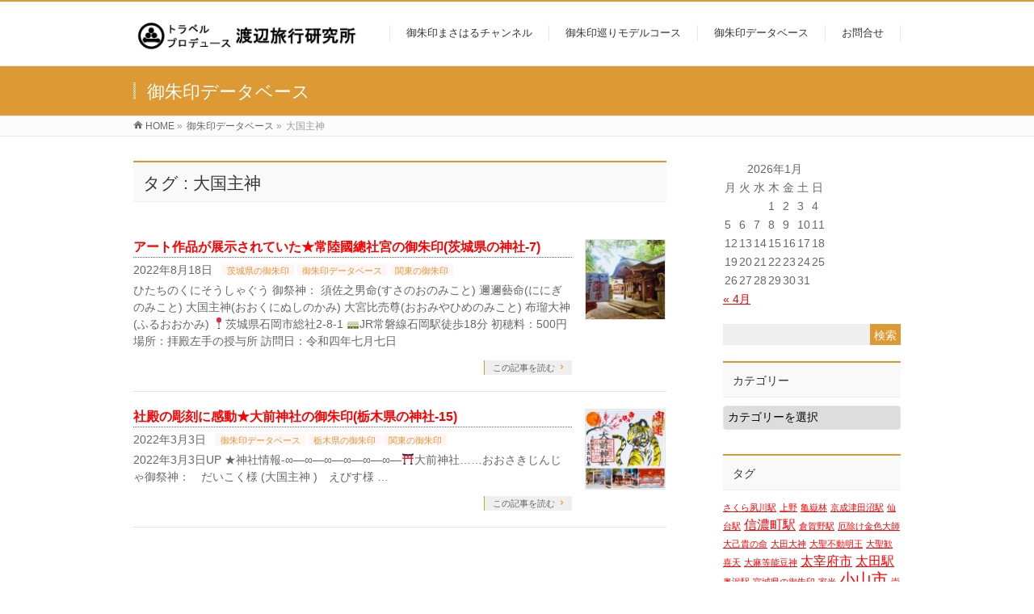

--- FILE ---
content_type: text/html; charset=UTF-8
request_url: http://wtrnet.com/?tag=%E5%A4%A7%E5%9B%BD%E4%B8%BB%E7%A5%9E
body_size: 13657
content:
<!DOCTYPE html>
<!--[if IE]>
<meta http-equiv="X-UA-Compatible" content="IE=Edge">
<![endif]-->
<html xmlns:fb="http://ogp.me/ns/fb#" dir="ltr" lang="ja"
	prefix="og: https://ogp.me/ns#" >
<head>
<meta charset="UTF-8" />
<link rel="start" href="http://wtrnet.com" title="HOME" />

<meta id="viewport" name="viewport" content="width=device-width, initial-scale=1">
<title>大国主神 | 株式会社渡辺旅行研究所</title>

		<!-- All in One SEO 4.3.5.1 - aioseo.com -->
		<meta name="robots" content="max-image-preview:large" />
		<link rel="canonical" href="http://wtrnet.com/?tag=%E5%A4%A7%E5%9B%BD%E4%B8%BB%E7%A5%9E" />
		<meta name="generator" content="All in One SEO (AIOSEO) 4.3.5.1 " />
		<script type="text/javascript" >
			window.ga=window.ga||function(){(ga.q=ga.q||[]).push(arguments)};ga.l=+new Date;
			ga('create', "UA-12209025-1", 'auto');
			ga('send', 'pageview');
		</script>
		<script async src="https://www.google-analytics.com/analytics.js"></script>
		<!-- All in One SEO -->

<link rel='dns-prefetch' href='//webfonts.sakura.ne.jp' />
<link rel='dns-prefetch' href='//fonts.googleapis.com' />
<link rel="alternate" type="application/rss+xml" title="株式会社渡辺旅行研究所 &raquo; フィード" href="http://wtrnet.com/?feed=rss2" />
<link rel="alternate" type="application/rss+xml" title="株式会社渡辺旅行研究所 &raquo; コメントフィード" href="http://wtrnet.com/?feed=comments-rss2" />
<link rel="alternate" type="application/rss+xml" title="株式会社渡辺旅行研究所 &raquo; 大国主神 タグのフィード" href="http://wtrnet.com/?feed=rss2&#038;tag=%e5%a4%a7%e5%9b%bd%e4%b8%bb%e7%a5%9e" />
<meta name="description" content="大国主神 について。株式会社渡辺旅行研究所 " />
<style type="text/css">.keyColorBG,.keyColorBGh:hover,.keyColor_bg,.keyColor_bg_hover:hover{background-color: #dd9933;}.keyColorCl,.keyColorClh:hover,.keyColor_txt,.keyColor_txt_hover:hover{color: #dd9933;}.keyColorBd,.keyColorBdh:hover,.keyColor_border,.keyColor_border_hover:hover{border-color: #dd9933;}.color_keyBG,.color_keyBGh:hover,.color_key_bg,.color_key_bg_hover:hover{background-color: #dd9933;}.color_keyCl,.color_keyClh:hover,.color_key_txt,.color_key_txt_hover:hover{color: #dd9933;}.color_keyBd,.color_keyBdh:hover,.color_key_border,.color_key_border_hover:hover{border-color: #dd9933;}</style>
<script type="text/javascript">
window._wpemojiSettings = {"baseUrl":"https:\/\/s.w.org\/images\/core\/emoji\/14.0.0\/72x72\/","ext":".png","svgUrl":"https:\/\/s.w.org\/images\/core\/emoji\/14.0.0\/svg\/","svgExt":".svg","source":{"concatemoji":"http:\/\/wtrnet.com\/kgh77184\/wp-includes\/js\/wp-emoji-release.min.js?ver=6.2.8"}};
/*! This file is auto-generated */
!function(e,a,t){var n,r,o,i=a.createElement("canvas"),p=i.getContext&&i.getContext("2d");function s(e,t){p.clearRect(0,0,i.width,i.height),p.fillText(e,0,0);e=i.toDataURL();return p.clearRect(0,0,i.width,i.height),p.fillText(t,0,0),e===i.toDataURL()}function c(e){var t=a.createElement("script");t.src=e,t.defer=t.type="text/javascript",a.getElementsByTagName("head")[0].appendChild(t)}for(o=Array("flag","emoji"),t.supports={everything:!0,everythingExceptFlag:!0},r=0;r<o.length;r++)t.supports[o[r]]=function(e){if(p&&p.fillText)switch(p.textBaseline="top",p.font="600 32px Arial",e){case"flag":return s("\ud83c\udff3\ufe0f\u200d\u26a7\ufe0f","\ud83c\udff3\ufe0f\u200b\u26a7\ufe0f")?!1:!s("\ud83c\uddfa\ud83c\uddf3","\ud83c\uddfa\u200b\ud83c\uddf3")&&!s("\ud83c\udff4\udb40\udc67\udb40\udc62\udb40\udc65\udb40\udc6e\udb40\udc67\udb40\udc7f","\ud83c\udff4\u200b\udb40\udc67\u200b\udb40\udc62\u200b\udb40\udc65\u200b\udb40\udc6e\u200b\udb40\udc67\u200b\udb40\udc7f");case"emoji":return!s("\ud83e\udef1\ud83c\udffb\u200d\ud83e\udef2\ud83c\udfff","\ud83e\udef1\ud83c\udffb\u200b\ud83e\udef2\ud83c\udfff")}return!1}(o[r]),t.supports.everything=t.supports.everything&&t.supports[o[r]],"flag"!==o[r]&&(t.supports.everythingExceptFlag=t.supports.everythingExceptFlag&&t.supports[o[r]]);t.supports.everythingExceptFlag=t.supports.everythingExceptFlag&&!t.supports.flag,t.DOMReady=!1,t.readyCallback=function(){t.DOMReady=!0},t.supports.everything||(n=function(){t.readyCallback()},a.addEventListener?(a.addEventListener("DOMContentLoaded",n,!1),e.addEventListener("load",n,!1)):(e.attachEvent("onload",n),a.attachEvent("onreadystatechange",function(){"complete"===a.readyState&&t.readyCallback()})),(e=t.source||{}).concatemoji?c(e.concatemoji):e.wpemoji&&e.twemoji&&(c(e.twemoji),c(e.wpemoji)))}(window,document,window._wpemojiSettings);
</script>
<style type="text/css">
img.wp-smiley,
img.emoji {
	display: inline !important;
	border: none !important;
	box-shadow: none !important;
	height: 1em !important;
	width: 1em !important;
	margin: 0 0.07em !important;
	vertical-align: -0.1em !important;
	background: none !important;
	padding: 0 !important;
}
</style>
	<link rel='stylesheet' id='wp-block-library-css' href='http://wtrnet.com/kgh77184/wp-includes/css/dist/block-library/style.min.css?ver=6.2.8' type='text/css' media='all' />
<link rel='stylesheet' id='classic-theme-styles-css' href='http://wtrnet.com/kgh77184/wp-includes/css/classic-themes.min.css?ver=6.2.8' type='text/css' media='all' />
<style id='global-styles-inline-css' type='text/css'>
body{--wp--preset--color--black: #000000;--wp--preset--color--cyan-bluish-gray: #abb8c3;--wp--preset--color--white: #ffffff;--wp--preset--color--pale-pink: #f78da7;--wp--preset--color--vivid-red: #cf2e2e;--wp--preset--color--luminous-vivid-orange: #ff6900;--wp--preset--color--luminous-vivid-amber: #fcb900;--wp--preset--color--light-green-cyan: #7bdcb5;--wp--preset--color--vivid-green-cyan: #00d084;--wp--preset--color--pale-cyan-blue: #8ed1fc;--wp--preset--color--vivid-cyan-blue: #0693e3;--wp--preset--color--vivid-purple: #9b51e0;--wp--preset--gradient--vivid-cyan-blue-to-vivid-purple: linear-gradient(135deg,rgba(6,147,227,1) 0%,rgb(155,81,224) 100%);--wp--preset--gradient--light-green-cyan-to-vivid-green-cyan: linear-gradient(135deg,rgb(122,220,180) 0%,rgb(0,208,130) 100%);--wp--preset--gradient--luminous-vivid-amber-to-luminous-vivid-orange: linear-gradient(135deg,rgba(252,185,0,1) 0%,rgba(255,105,0,1) 100%);--wp--preset--gradient--luminous-vivid-orange-to-vivid-red: linear-gradient(135deg,rgba(255,105,0,1) 0%,rgb(207,46,46) 100%);--wp--preset--gradient--very-light-gray-to-cyan-bluish-gray: linear-gradient(135deg,rgb(238,238,238) 0%,rgb(169,184,195) 100%);--wp--preset--gradient--cool-to-warm-spectrum: linear-gradient(135deg,rgb(74,234,220) 0%,rgb(151,120,209) 20%,rgb(207,42,186) 40%,rgb(238,44,130) 60%,rgb(251,105,98) 80%,rgb(254,248,76) 100%);--wp--preset--gradient--blush-light-purple: linear-gradient(135deg,rgb(255,206,236) 0%,rgb(152,150,240) 100%);--wp--preset--gradient--blush-bordeaux: linear-gradient(135deg,rgb(254,205,165) 0%,rgb(254,45,45) 50%,rgb(107,0,62) 100%);--wp--preset--gradient--luminous-dusk: linear-gradient(135deg,rgb(255,203,112) 0%,rgb(199,81,192) 50%,rgb(65,88,208) 100%);--wp--preset--gradient--pale-ocean: linear-gradient(135deg,rgb(255,245,203) 0%,rgb(182,227,212) 50%,rgb(51,167,181) 100%);--wp--preset--gradient--electric-grass: linear-gradient(135deg,rgb(202,248,128) 0%,rgb(113,206,126) 100%);--wp--preset--gradient--midnight: linear-gradient(135deg,rgb(2,3,129) 0%,rgb(40,116,252) 100%);--wp--preset--duotone--dark-grayscale: url('#wp-duotone-dark-grayscale');--wp--preset--duotone--grayscale: url('#wp-duotone-grayscale');--wp--preset--duotone--purple-yellow: url('#wp-duotone-purple-yellow');--wp--preset--duotone--blue-red: url('#wp-duotone-blue-red');--wp--preset--duotone--midnight: url('#wp-duotone-midnight');--wp--preset--duotone--magenta-yellow: url('#wp-duotone-magenta-yellow');--wp--preset--duotone--purple-green: url('#wp-duotone-purple-green');--wp--preset--duotone--blue-orange: url('#wp-duotone-blue-orange');--wp--preset--font-size--small: 13px;--wp--preset--font-size--medium: 20px;--wp--preset--font-size--large: 36px;--wp--preset--font-size--x-large: 42px;--wp--preset--spacing--20: 0.44rem;--wp--preset--spacing--30: 0.67rem;--wp--preset--spacing--40: 1rem;--wp--preset--spacing--50: 1.5rem;--wp--preset--spacing--60: 2.25rem;--wp--preset--spacing--70: 3.38rem;--wp--preset--spacing--80: 5.06rem;--wp--preset--shadow--natural: 6px 6px 9px rgba(0, 0, 0, 0.2);--wp--preset--shadow--deep: 12px 12px 50px rgba(0, 0, 0, 0.4);--wp--preset--shadow--sharp: 6px 6px 0px rgba(0, 0, 0, 0.2);--wp--preset--shadow--outlined: 6px 6px 0px -3px rgba(255, 255, 255, 1), 6px 6px rgba(0, 0, 0, 1);--wp--preset--shadow--crisp: 6px 6px 0px rgba(0, 0, 0, 1);}:where(.is-layout-flex){gap: 0.5em;}body .is-layout-flow > .alignleft{float: left;margin-inline-start: 0;margin-inline-end: 2em;}body .is-layout-flow > .alignright{float: right;margin-inline-start: 2em;margin-inline-end: 0;}body .is-layout-flow > .aligncenter{margin-left: auto !important;margin-right: auto !important;}body .is-layout-constrained > .alignleft{float: left;margin-inline-start: 0;margin-inline-end: 2em;}body .is-layout-constrained > .alignright{float: right;margin-inline-start: 2em;margin-inline-end: 0;}body .is-layout-constrained > .aligncenter{margin-left: auto !important;margin-right: auto !important;}body .is-layout-constrained > :where(:not(.alignleft):not(.alignright):not(.alignfull)){max-width: var(--wp--style--global--content-size);margin-left: auto !important;margin-right: auto !important;}body .is-layout-constrained > .alignwide{max-width: var(--wp--style--global--wide-size);}body .is-layout-flex{display: flex;}body .is-layout-flex{flex-wrap: wrap;align-items: center;}body .is-layout-flex > *{margin: 0;}:where(.wp-block-columns.is-layout-flex){gap: 2em;}.has-black-color{color: var(--wp--preset--color--black) !important;}.has-cyan-bluish-gray-color{color: var(--wp--preset--color--cyan-bluish-gray) !important;}.has-white-color{color: var(--wp--preset--color--white) !important;}.has-pale-pink-color{color: var(--wp--preset--color--pale-pink) !important;}.has-vivid-red-color{color: var(--wp--preset--color--vivid-red) !important;}.has-luminous-vivid-orange-color{color: var(--wp--preset--color--luminous-vivid-orange) !important;}.has-luminous-vivid-amber-color{color: var(--wp--preset--color--luminous-vivid-amber) !important;}.has-light-green-cyan-color{color: var(--wp--preset--color--light-green-cyan) !important;}.has-vivid-green-cyan-color{color: var(--wp--preset--color--vivid-green-cyan) !important;}.has-pale-cyan-blue-color{color: var(--wp--preset--color--pale-cyan-blue) !important;}.has-vivid-cyan-blue-color{color: var(--wp--preset--color--vivid-cyan-blue) !important;}.has-vivid-purple-color{color: var(--wp--preset--color--vivid-purple) !important;}.has-black-background-color{background-color: var(--wp--preset--color--black) !important;}.has-cyan-bluish-gray-background-color{background-color: var(--wp--preset--color--cyan-bluish-gray) !important;}.has-white-background-color{background-color: var(--wp--preset--color--white) !important;}.has-pale-pink-background-color{background-color: var(--wp--preset--color--pale-pink) !important;}.has-vivid-red-background-color{background-color: var(--wp--preset--color--vivid-red) !important;}.has-luminous-vivid-orange-background-color{background-color: var(--wp--preset--color--luminous-vivid-orange) !important;}.has-luminous-vivid-amber-background-color{background-color: var(--wp--preset--color--luminous-vivid-amber) !important;}.has-light-green-cyan-background-color{background-color: var(--wp--preset--color--light-green-cyan) !important;}.has-vivid-green-cyan-background-color{background-color: var(--wp--preset--color--vivid-green-cyan) !important;}.has-pale-cyan-blue-background-color{background-color: var(--wp--preset--color--pale-cyan-blue) !important;}.has-vivid-cyan-blue-background-color{background-color: var(--wp--preset--color--vivid-cyan-blue) !important;}.has-vivid-purple-background-color{background-color: var(--wp--preset--color--vivid-purple) !important;}.has-black-border-color{border-color: var(--wp--preset--color--black) !important;}.has-cyan-bluish-gray-border-color{border-color: var(--wp--preset--color--cyan-bluish-gray) !important;}.has-white-border-color{border-color: var(--wp--preset--color--white) !important;}.has-pale-pink-border-color{border-color: var(--wp--preset--color--pale-pink) !important;}.has-vivid-red-border-color{border-color: var(--wp--preset--color--vivid-red) !important;}.has-luminous-vivid-orange-border-color{border-color: var(--wp--preset--color--luminous-vivid-orange) !important;}.has-luminous-vivid-amber-border-color{border-color: var(--wp--preset--color--luminous-vivid-amber) !important;}.has-light-green-cyan-border-color{border-color: var(--wp--preset--color--light-green-cyan) !important;}.has-vivid-green-cyan-border-color{border-color: var(--wp--preset--color--vivid-green-cyan) !important;}.has-pale-cyan-blue-border-color{border-color: var(--wp--preset--color--pale-cyan-blue) !important;}.has-vivid-cyan-blue-border-color{border-color: var(--wp--preset--color--vivid-cyan-blue) !important;}.has-vivid-purple-border-color{border-color: var(--wp--preset--color--vivid-purple) !important;}.has-vivid-cyan-blue-to-vivid-purple-gradient-background{background: var(--wp--preset--gradient--vivid-cyan-blue-to-vivid-purple) !important;}.has-light-green-cyan-to-vivid-green-cyan-gradient-background{background: var(--wp--preset--gradient--light-green-cyan-to-vivid-green-cyan) !important;}.has-luminous-vivid-amber-to-luminous-vivid-orange-gradient-background{background: var(--wp--preset--gradient--luminous-vivid-amber-to-luminous-vivid-orange) !important;}.has-luminous-vivid-orange-to-vivid-red-gradient-background{background: var(--wp--preset--gradient--luminous-vivid-orange-to-vivid-red) !important;}.has-very-light-gray-to-cyan-bluish-gray-gradient-background{background: var(--wp--preset--gradient--very-light-gray-to-cyan-bluish-gray) !important;}.has-cool-to-warm-spectrum-gradient-background{background: var(--wp--preset--gradient--cool-to-warm-spectrum) !important;}.has-blush-light-purple-gradient-background{background: var(--wp--preset--gradient--blush-light-purple) !important;}.has-blush-bordeaux-gradient-background{background: var(--wp--preset--gradient--blush-bordeaux) !important;}.has-luminous-dusk-gradient-background{background: var(--wp--preset--gradient--luminous-dusk) !important;}.has-pale-ocean-gradient-background{background: var(--wp--preset--gradient--pale-ocean) !important;}.has-electric-grass-gradient-background{background: var(--wp--preset--gradient--electric-grass) !important;}.has-midnight-gradient-background{background: var(--wp--preset--gradient--midnight) !important;}.has-small-font-size{font-size: var(--wp--preset--font-size--small) !important;}.has-medium-font-size{font-size: var(--wp--preset--font-size--medium) !important;}.has-large-font-size{font-size: var(--wp--preset--font-size--large) !important;}.has-x-large-font-size{font-size: var(--wp--preset--font-size--x-large) !important;}
.wp-block-navigation a:where(:not(.wp-element-button)){color: inherit;}
:where(.wp-block-columns.is-layout-flex){gap: 2em;}
.wp-block-pullquote{font-size: 1.5em;line-height: 1.6;}
</style>
<link rel='stylesheet' id='dashicons-css' href='http://wtrnet.com/kgh77184/wp-includes/css/dashicons.min.css?ver=6.2.8' type='text/css' media='all' />
<link rel='stylesheet' id='thickbox-css' href='http://wtrnet.com/kgh77184/wp-includes/js/thickbox/thickbox.css?ver=6.2.8' type='text/css' media='all' />
<link rel='stylesheet' id='formzu_plugin_client-css' href='http://wtrnet.com/kgh77184/wp-content/plugins/formzu-wp/css/formzu_plugin_client.css?ver=1669952377' type='text/css' media='all' />
<link rel='stylesheet' id='Biz_Vektor_common_style-css' href='http://wtrnet.com/kgh77184/wp-content/themes/biz-vektor/css/bizvektor_common_min.css?ver=1.11.3' type='text/css' media='all' />
<link rel='stylesheet' id='Biz_Vektor_Design_style-css' href='http://wtrnet.com/kgh77184/wp-content/themes/biz-vektor/design_skins/003/css/003.css?ver=1.11.3' type='text/css' media='all' />
<link rel='stylesheet' id='Biz_Vektor_plugin_sns_style-css' href='http://wtrnet.com/kgh77184/wp-content/themes/biz-vektor/plugins/sns/style_bizvektor_sns.css?ver=6.2.8' type='text/css' media='all' />
<link rel='stylesheet' id='Biz_Vektor_add_web_fonts-css' href='//fonts.googleapis.com/css?family=Droid+Sans%3A700%7CLato%3A900%7CAnton&#038;ver=6.2.8' type='text/css' media='all' />
<link rel='stylesheet' id='wp-members-css' href='http://wtrnet.com/kgh77184/wp-content/plugins/wp-members/assets/css/forms/generic-no-float.min.css?ver=3.4.7.2' type='text/css' media='all' />
<script type='text/javascript' src='http://wtrnet.com/kgh77184/wp-includes/js/jquery/jquery.min.js?ver=3.6.4' id='jquery-core-js'></script>
<script type='text/javascript' src='http://wtrnet.com/kgh77184/wp-includes/js/jquery/jquery-migrate.min.js?ver=3.4.0' id='jquery-migrate-js'></script>
<script type='text/javascript' src='//webfonts.sakura.ne.jp/js/sakurav3.js?fadein=0&#038;ver=3.1.0' id='typesquare_std-js'></script>
<link rel="https://api.w.org/" href="http://wtrnet.com/index.php?rest_route=/" /><link rel="alternate" type="application/json" href="http://wtrnet.com/index.php?rest_route=/wp/v2/tags/283" /><link rel="EditURI" type="application/rsd+xml" title="RSD" href="http://wtrnet.com/kgh77184/xmlrpc.php?rsd" />
<link rel="wlwmanifest" type="application/wlwmanifest+xml" href="http://wtrnet.com/kgh77184/wp-includes/wlwmanifest.xml" />

<!-- This site is using AdRotate v5.12.1 to display their advertisements - https://ajdg.solutions/ -->
<!-- AdRotate CSS -->
<style type="text/css" media="screen">
	.g { margin:0px; padding:0px; overflow:hidden; line-height:1; zoom:1; }
	.g img { height:auto; }
	.g-col { position:relative; float:left; }
	.g-col:first-child { margin-left: 0; }
	.g-col:last-child { margin-right: 0; }
	@media only screen and (max-width: 480px) {
		.g-col, .g-dyn, .g-single { width:100%; margin-left:0; margin-right:0; }
	}
</style>
<!-- /AdRotate CSS -->

<meta name="generator" content="Site Kit by Google 1.98.0" /><script data-ad-client="ca-pub-8425773146924566" async src="https://pagead2.googlesyndication.com/pagead/js/adsbygoogle.js"></script><!-- [ BizVektor OGP ] -->
<meta property="og:site_name" content="株式会社渡辺旅行研究所" />
<meta property="og:url" content="http://wtrnet.com/?tag=%E5%A4%A7%E5%9B%BD%E4%B8%BB%E7%A5%9E" />
<meta property="fb:app_id" content="" />
<meta property="og:type" content="article" />
<!-- [ /BizVektor OGP ] -->
<!--[if lte IE 8]>
<link rel="stylesheet" type="text/css" media="all" href="http://wtrnet.com/kgh77184/wp-content/themes/biz-vektor/design_skins/003/css/003_oldie.css" />
<![endif]-->
<link rel="pingback" href="http://wtrnet.com/kgh77184/xmlrpc.php" />
<meta name="google-site-verification" content="opK8dwHQXr3RZxfa57hZkp_cbwMWyLh9Va0_6xFSBv8"><style type="text/css" id="custom-background-css">
body.custom-background { background-color: #ffffff; }
</style>
	<link rel="icon" href="http://wtrnet.com/kgh77184/wp-content/uploads/2018/04/cropped-111554-1-32x32.jpg" sizes="32x32" />
<link rel="icon" href="http://wtrnet.com/kgh77184/wp-content/uploads/2018/04/cropped-111554-1-192x192.jpg" sizes="192x192" />
<link rel="apple-touch-icon" href="http://wtrnet.com/kgh77184/wp-content/uploads/2018/04/cropped-111554-1-180x180.jpg" />
<meta name="msapplication-TileImage" content="http://wtrnet.com/kgh77184/wp-content/uploads/2018/04/cropped-111554-1-270x270.jpg" />
		<style type="text/css" id="wp-custom-css">
			.example {/*親div*/
  position: relative;/*相対配置*/
  }

.example p {
  position: absolute;
  color: white;/*文字は白に*/
  font-weight: bold; /*太字に*/
  font-size: 2em;/*サイズ2倍*/
  font-family :Quicksand, sans-serif;/*Google Font*/
  top: 50px;
  left: 75px;
	width: 500px;
}

.example img {
  width: 100%;
  }		</style>
				<style type="text/css">

a { color:#ff0000 }

#searchform input[type=submit],
p.form-submit input[type=submit],
form#searchform input#searchsubmit,
.content form input.wpcf7-submit,
#confirm-button input,
a.btn,
.linkBtn a,
input[type=button],
input[type=submit],
.sideTower li#sideContact.sideBnr a,
.content .infoList .rssBtn a { background-color:#dd9933; }

.moreLink a { border-left-color:#dd9933; }
.moreLink a:hover { background-color:#dd9933; }
.moreLink a:after { color:#dd9933; }
.moreLink a:hover:after { color:#fff; }

#headerTop { border-top-color:#dd9933; }

.headMainMenu li:hover { color:#dd9933; }
.headMainMenu li > a:hover,
.headMainMenu li.current_page_item > a { color:#dd9933; }

#pageTitBnr { background-color:#dd9933; }

.content h2,
.content h1.contentTitle,
.content h1.entryPostTitle,
.sideTower h3.localHead,
.sideWidget h4  { border-top-color:#dd9933; }

.content h3:after,
.content .child_page_block h4:after { border-bottom-color:#dd9933; }

.sideTower li#sideContact.sideBnr a:hover,
.content .infoList .rssBtn a:hover,
form#searchform input#searchsubmit:hover { background-color:#ff0000; }

#panList .innerBox ul a:hover { color:#ff0000; }

.content .mainFootContact p.mainFootTxt span.mainFootTel { color:#dd9933; }
.content .mainFootContact .mainFootBt a { background-color:#dd9933; }
.content .mainFootContact .mainFootBt a:hover { background-color:#ff0000; }

.content .infoList .infoCate a { background-color:fff5f5;color:#dd9933; }
.content .infoList .infoCate a:hover { background-color:#ff0000; }

.paging span,
.paging a	{ color:#dd9933;border-color:#dd9933; }
.paging span.current,
.paging a:hover	{ background-color:#dd9933; }

/* アクティブのページ */
.sideTower .sideWidget li > a:hover,
.sideTower .sideWidget li.current_page_item > a,
.sideTower .sideWidget li.current-cat > a	{ color:#dd9933; background-color:fff5f5; }

.sideTower .ttBoxSection .ttBox a:hover { color:#dd9933; }

#footMenu { border-top-color:#dd9933; }
#footMenu .menu li a:hover { color:#dd9933 }

@media (min-width: 970px) {
.headMainMenu li:hover li a:hover { color:#333; }
.headMainMenu li.current-page-item a,
.headMainMenu li.current_page_item a,
.headMainMenu li.current-menu-ancestor a,
.headMainMenu li.current-page-ancestor a { color:#333;}
.headMainMenu li.current-page-item a span,
.headMainMenu li.current_page_item a span,
.headMainMenu li.current-menu-ancestor a span,
.headMainMenu li.current-page-ancestor a span { color:#dd9933; }
}

</style>
<!--[if lte IE 8]>
<style type="text/css">
.headMainMenu li:hover li a:hover { color:#333; }
.headMainMenu li.current-page-item a,
.headMainMenu li.current_page_item a,
.headMainMenu li.current-menu-ancestor a,
.headMainMenu li.current-page-ancestor a { color:#333;}
.headMainMenu li.current-page-item a span,
.headMainMenu li.current_page_item a span,
.headMainMenu li.current-menu-ancestor a span,
.headMainMenu li.current-page-ancestor a span { color:#dd9933; }
</style>
<![endif]-->
<style type="text/css">
/*-------------------------------------------*/
/*	font
/*-------------------------------------------*/
h1,h2,h3,h4,h4,h5,h6,#header #site-title,#pageTitBnr #pageTitInner #pageTit,#content .leadTxt,#sideTower .localHead {font-family: "ヒラギノ角ゴ Pro W3","Hiragino Kaku Gothic Pro","メイリオ",Meiryo,Osaka,"ＭＳ Ｐゴシック","MS PGothic",sans-serif; }
#pageTitBnr #pageTitInner #pageTit { font-weight:lighter; }
#gMenu .menu li a strong {font-family: "ヒラギノ角ゴ Pro W3","Hiragino Kaku Gothic Pro","メイリオ",Meiryo,Osaka,"ＭＳ Ｐゴシック","MS PGothic",sans-serif; }
</style>
<link rel="stylesheet" href="http://wtrnet.com/kgh77184/wp-content/themes/biz-vektor/style.css" type="text/css" media="all" />
</head>

<body class="archive tag tag-283 custom-background two-column right-sidebar">

<div id="fb-root"></div>

<div id="wrap">

<!--[if lte IE 8]>
<div id="eradi_ie_box">
<div class="alert_title">ご利用の <span style="font-weight: bold;">Internet Exproler</span> は古すぎます。</div>
<p>あなたがご利用の Internet Explorer はすでにサポートが終了しているため、正しい表示・動作を保証しておりません。<br />
古い Internet Exproler はセキュリティーの観点からも、<a href="https://www.microsoft.com/ja-jp/windows/lifecycle/iesupport/" target="_blank" >新しいブラウザに移行する事が強く推奨されています。</a><br />
<a href="http://windows.microsoft.com/ja-jp/internet-explorer/" target="_blank" >最新のInternet Exproler</a> や <a href="https://www.microsoft.com/ja-jp/windows/microsoft-edge" target="_blank" >Edge</a> を利用するか、<a href="https://www.google.co.jp/chrome/browser/index.html" target="_blank">Chrome</a> や <a href="https://www.mozilla.org/ja/firefox/new/" target="_blank">Firefox</a> など、より早くて快適なブラウザをご利用ください。</p>
</div>
<![endif]-->

<!-- [ #headerTop ] -->
<div id="headerTop">
<div class="innerBox">
<div id="site-description"></div>
</div>
</div><!-- [ /#headerTop ] -->

<!-- [ #header ] -->
<header id="header" class="header">
<div id="headerInner" class="innerBox">
<!-- [ #headLogo ] -->
<div id="site-title">
<a href="http://wtrnet.com/" title="株式会社渡辺旅行研究所" rel="home">
<img src="http://wtrnet.com/kgh77184/wp-content/uploads/2019/09/190915a.jpg" alt="株式会社渡辺旅行研究所" /></a>
</div>
<!-- [ /#headLogo ] -->

<!-- [ #headContact ] -->

	<!-- [ #gMenu ] -->
	<div id="gMenu">
	<div id="gMenuInner" class="innerBox">
	<h3 class="assistive-text" onclick="showHide('header');"><span>MENU</span></h3>
	<div class="skip-link screen-reader-text">
		<a href="#content" title="メニューを飛ばす">メニューを飛ばす</a>
	</div>
<div class="headMainMenu">
<div class="menu-%e3%83%a1%e3%83%8b%e3%83%a5%e3%83%bc-container"><ul id="menu-%e3%83%a1%e3%83%8b%e3%83%a5%e3%83%bc" class="menu"><li id="menu-item-1571" class="menu-item menu-item-type-custom menu-item-object-custom"><a href="https://www.youtube.com/channel/UCq_PTfcXGD-U1e7kI2bA8WA"><strong>御朱印まさはるチャンネル</strong></a></li>
<li id="menu-item-3438" class="menu-item menu-item-type-taxonomy menu-item-object-category"><a href="http://wtrnet.com/?cat=58"><strong>御朱印巡りモデルコース</strong></a></li>
<li id="menu-item-1562" class="menu-item menu-item-type-taxonomy menu-item-object-category menu-item-has-children"><a href="http://wtrnet.com/?cat=10"><strong>御朱印データベース</strong></a>
<ul class="sub-menu">
	<li id="menu-item-1563" class="menu-item menu-item-type-taxonomy menu-item-object-category"><a href="http://wtrnet.com/?cat=46">東北の御朱印</a></li>
	<li id="menu-item-1564" class="menu-item menu-item-type-taxonomy menu-item-object-category"><a href="http://wtrnet.com/?cat=12">東京都の御朱印</a></li>
	<li id="menu-item-1565" class="menu-item menu-item-type-taxonomy menu-item-object-category"><a href="http://wtrnet.com/?cat=47">関東の御朱印</a></li>
	<li id="menu-item-1566" class="menu-item menu-item-type-taxonomy menu-item-object-category"><a href="http://wtrnet.com/?cat=48">甲信越の御朱印</a></li>
	<li id="menu-item-1567" class="menu-item menu-item-type-taxonomy menu-item-object-category"><a href="http://wtrnet.com/?cat=49">東海の御朱印</a></li>
	<li id="menu-item-1568" class="menu-item menu-item-type-taxonomy menu-item-object-category"><a href="http://wtrnet.com/?cat=50">関西の御朱印</a></li>
	<li id="menu-item-1569" class="menu-item menu-item-type-taxonomy menu-item-object-category"><a href="http://wtrnet.com/?cat=16">御朱印グルメ</a></li>
	<li id="menu-item-1570" class="menu-item menu-item-type-taxonomy menu-item-object-category"><a href="http://wtrnet.com/?cat=25">御朱印宿</a></li>
</ul>
</li>
<li id="menu-item-158" class="menu-item menu-item-type-post_type menu-item-object-page"><a href="http://wtrnet.com/?page_id=156"><strong>お問合せ</strong></a></li>
</ul></div>
</div>
</div><!-- [ /#gMenuInner ] -->
	</div>
	<!-- [ /#gMenu ] -->
<!-- [ /#headContact ] -->

</div>
<!-- #headerInner -->
</header>
<!-- [ /#header ] -->



<div id="pageTitBnr">
<div class="innerBox">
<div id="pageTitInner">
<div id="pageTit">
御朱印データベース</div>
</div><!-- [ /#pageTitInner ] -->
</div>
</div><!-- [ /#pageTitBnr ] -->
<!-- [ #panList ] -->
<div id="panList">
<div id="panListInner" class="innerBox"><ul><li id="panHome" itemprop="itemListElement" itemscope itemtype="http://schema.org/ListItem"><a href="http://wtrnet.com" itemprop="item"><span itemprop="name">HOME</span></a> &raquo; </li><li itemprop="itemListElement" itemscope itemtype="http://schema.org/ListItem"><a href="http://wtrnet.com" itemprop="item"><span itemprop="name">御朱印データベース</span></a> &raquo; </li><li itemprop="itemListElement" itemscope itemtype="http://schema.org/ListItem"><span itemprop="name">大国主神</span></li></ul></div>
</div>
<!-- [ /#panList ] -->

<div id="main" class="main"><!-- [ #container ] -->
<div id="container" class="innerBox">
	<!-- [ #content ] -->
	<div id="content" class="content">
	<h1 class="contentTitle">タグ : 大国主神</h1>			<div class="infoList">
		
									<!-- [ .infoListBox ] -->
<div id="post-4410" class="infoListBox ttBox">
	<div class="entryTxtBox ttBoxTxt haveThumbnail">
	<h4 class="entryTitle">
	<a href="http://wtrnet.com/?p=4410">アート作品が展示されていた★常陸國總社宮の御朱印(茨城県の神社-7)</a>
		</h4>
	<p class="entryMeta">
	<span class="infoDate">2022年8月18日</span><span class="infoCate"> <a href="http://wtrnet.com/?cat=40" rel="tag">茨城県の御朱印</a><a href="http://wtrnet.com/?cat=10" rel="tag">御朱印データベース</a><a href="http://wtrnet.com/?cat=47" rel="tag">関東の御朱印</a></span>
	</p>
	<p>ひたちのくにそうしゃぐう
御祭神：
須佐之男命(すさのおのみこと)
邇邇藝命(ににぎのみこと)
大国主神(おおくにぬしのかみ)
大宮比売尊(おおみやひめのみこと)
布瑠大神(ふるおおかみ)
📍茨城県石岡市総社2-8-1
🚃JR常磐線石岡駅徒歩18分
初穂料：500円
場所：拝殿左手の授与所
訪問日：令和四年七月七日</p>
	<div class="moreLink"><a href="http://wtrnet.com/?p=4410">この記事を読む</a></div>
	</div><!-- [ /.entryTxtBox ] -->
	
			<div class="thumbImage ttBoxThumb">
		<div class="thumbImageInner">
		<a href="http://wtrnet.com/?p=4410"><img width="200" height="200" src="http://wtrnet.com/kgh77184/wp-content/uploads/2022/08/albumtemp-23-1-200x200.jpg" class="attachment-post-thumbnail size-post-thumbnail wp-post-image" alt="" decoding="async" srcset="http://wtrnet.com/kgh77184/wp-content/uploads/2022/08/albumtemp-23-1-200x200.jpg 200w, http://wtrnet.com/kgh77184/wp-content/uploads/2022/08/albumtemp-23-1-300x300.jpg 300w, http://wtrnet.com/kgh77184/wp-content/uploads/2022/08/albumtemp-23-1-150x150.jpg 150w, http://wtrnet.com/kgh77184/wp-content/uploads/2022/08/albumtemp-23-1.jpg 640w" sizes="(max-width: 200px) 100vw, 200px" /></a>
		</div>
		</div><!-- [ /.thumbImage ] -->
		
</div><!-- [ /.infoListBox ] -->							<!-- [ .infoListBox ] -->
<div id="post-12397" class="infoListBox ttBox">
	<div class="entryTxtBox ttBoxTxt haveThumbnail">
	<h4 class="entryTitle">
	<a href="http://wtrnet.com/?p=12397">社殿の彫刻に感動★大前神社の御朱印(栃木県の神社-15)</a>
		</h4>
	<p class="entryMeta">
	<span class="infoDate">2022年3月3日</span><span class="infoCate"> <a href="http://wtrnet.com/?cat=10" rel="tag">御朱印データベース</a><a href="http://wtrnet.com/?cat=26" rel="tag">栃木県の御朱印</a><a href="http://wtrnet.com/?cat=47" rel="tag">関東の御朱印</a></span>
	</p>
	<p>2022年3月3日UP ★神社情報-∞‍&#8212;∞‍&#8212;∞‍&#8212;∞‍&#8212;∞‍&#8212;∞‍&#8212;⛩大前神社……おおさきじんじゃ御祭神：　だいこく様 (大国主神 )　えびす様 &#8230;</p>
	<div class="moreLink"><a href="http://wtrnet.com/?p=12397">この記事を読む</a></div>
	</div><!-- [ /.entryTxtBox ] -->
	
			<div class="thumbImage ttBoxThumb">
		<div class="thumbImageInner">
		<a href="http://wtrnet.com/?p=12397"><img width="200" height="200" src="http://wtrnet.com/kgh77184/wp-content/uploads/2022/03/incollage_save-1-200x200.jpg" class="attachment-post-thumbnail size-post-thumbnail wp-post-image" alt="" decoding="async" loading="lazy" srcset="http://wtrnet.com/kgh77184/wp-content/uploads/2022/03/incollage_save-1-200x200.jpg 200w, http://wtrnet.com/kgh77184/wp-content/uploads/2022/03/incollage_save-1-300x300.jpg 300w, http://wtrnet.com/kgh77184/wp-content/uploads/2022/03/incollage_save-1-1024x1024.jpg 1024w, http://wtrnet.com/kgh77184/wp-content/uploads/2022/03/incollage_save-1-150x150.jpg 150w, http://wtrnet.com/kgh77184/wp-content/uploads/2022/03/incollage_save-1-768x768.jpg 768w, http://wtrnet.com/kgh77184/wp-content/uploads/2022/03/incollage_save-1-1536x1536.jpg 1536w, http://wtrnet.com/kgh77184/wp-content/uploads/2022/03/incollage_save-1.jpg 2048w" sizes="(max-width: 200px) 100vw, 200px" /></a>
		</div>
		</div><!-- [ /.thumbImage ] -->
		
</div><!-- [ /.infoListBox ] -->					
				</div><!-- [ /.infoList ] -->
		</div>
	<!-- [ /#content ] -->

<!-- [ #sideTower ] -->
<div id="sideTower" class="sideTower">
<div class="sideWidget widget widget_calendar" id="calendar-4"><div id="calendar_wrap" class="calendar_wrap"><table id="wp-calendar" class="wp-calendar-table">
	<caption>2026年1月</caption>
	<thead>
	<tr>
		<th scope="col" title="月曜日">月</th>
		<th scope="col" title="火曜日">火</th>
		<th scope="col" title="水曜日">水</th>
		<th scope="col" title="木曜日">木</th>
		<th scope="col" title="金曜日">金</th>
		<th scope="col" title="土曜日">土</th>
		<th scope="col" title="日曜日">日</th>
	</tr>
	</thead>
	<tbody>
	<tr>
		<td colspan="3" class="pad">&nbsp;</td><td>1</td><td>2</td><td>3</td><td>4</td>
	</tr>
	<tr>
		<td>5</td><td>6</td><td>7</td><td>8</td><td>9</td><td>10</td><td>11</td>
	</tr>
	<tr>
		<td>12</td><td>13</td><td>14</td><td>15</td><td>16</td><td>17</td><td>18</td>
	</tr>
	<tr>
		<td>19</td><td>20</td><td>21</td><td id="today">22</td><td>23</td><td>24</td><td>25</td>
	</tr>
	<tr>
		<td>26</td><td>27</td><td>28</td><td>29</td><td>30</td><td>31</td>
		<td class="pad" colspan="1">&nbsp;</td>
	</tr>
	</tbody>
	</table><nav aria-label="前と次の月" class="wp-calendar-nav">
		<span class="wp-calendar-nav-prev"><a href="http://wtrnet.com/?m=202304">&laquo; 4月</a></span>
		<span class="pad">&nbsp;</span>
		<span class="wp-calendar-nav-next">&nbsp;</span>
	</nav></div></div><div class="sideWidget widget widget_search" id="search-6"><form role="search" method="get" id="searchform" class="searchform" action="http://wtrnet.com/">
				<div>
					<label class="screen-reader-text" for="s">検索:</label>
					<input type="text" value="" name="s" id="s" />
					<input type="submit" id="searchsubmit" value="検索" />
				</div>
			</form></div><div class="sideWidget widget widget_categories" id="categories-3"><h3 class="localHead">カテゴリー</h3><form action="http://wtrnet.com" method="get"><label class="screen-reader-text" for="cat">カテゴリー</label><select  name='cat' id='cat' class='postform'>
	<option value='-1'>カテゴリーを選択</option>
	<option class="level-0" value="57">御朱印帳作りワークショップ</option>
	<option class="level-0" value="10">御朱印データベース</option>
	<option class="level-1" value="58">&nbsp;&nbsp;&nbsp;御朱印巡りモデルコース</option>
	<option class="level-2" value="357">&nbsp;&nbsp;&nbsp;&nbsp;&nbsp;&nbsp;JR山手線沿線</option>
	<option class="level-2" value="364">&nbsp;&nbsp;&nbsp;&nbsp;&nbsp;&nbsp;京成線沿線</option>
	<option class="level-2" value="407">&nbsp;&nbsp;&nbsp;&nbsp;&nbsp;&nbsp;京浜急行沿線</option>
	<option class="level-2" value="410">&nbsp;&nbsp;&nbsp;&nbsp;&nbsp;&nbsp;群馬県</option>
	<option class="level-2" value="420">&nbsp;&nbsp;&nbsp;&nbsp;&nbsp;&nbsp;鎌倉</option>
	<option class="level-2" value="295">&nbsp;&nbsp;&nbsp;&nbsp;&nbsp;&nbsp;常磐線沿線</option>
	<option class="level-2" value="300">&nbsp;&nbsp;&nbsp;&nbsp;&nbsp;&nbsp;都営浅草線沿線</option>
	<option class="level-2" value="313">&nbsp;&nbsp;&nbsp;&nbsp;&nbsp;&nbsp;東武日光線沿線</option>
	<option class="level-2" value="325">&nbsp;&nbsp;&nbsp;&nbsp;&nbsp;&nbsp;高崎線沿線</option>
	<option class="level-1" value="46">&nbsp;&nbsp;&nbsp;東北の御朱印</option>
	<option class="level-2" value="162">&nbsp;&nbsp;&nbsp;&nbsp;&nbsp;&nbsp;秋田県の御朱印</option>
	<option class="level-2" value="658">&nbsp;&nbsp;&nbsp;&nbsp;&nbsp;&nbsp;岩手県の御朱印</option>
	<option class="level-2" value="122">&nbsp;&nbsp;&nbsp;&nbsp;&nbsp;&nbsp;山形県の御朱印</option>
	<option class="level-2" value="34">&nbsp;&nbsp;&nbsp;&nbsp;&nbsp;&nbsp;宮城県の御朱印</option>
	<option class="level-1" value="12">&nbsp;&nbsp;&nbsp;東京都の御朱印</option>
	<option class="level-2" value="65">&nbsp;&nbsp;&nbsp;&nbsp;&nbsp;&nbsp;千代田区の御朱印</option>
	<option class="level-2" value="487">&nbsp;&nbsp;&nbsp;&nbsp;&nbsp;&nbsp;中央区の御朱印</option>
	<option class="level-2" value="55">&nbsp;&nbsp;&nbsp;&nbsp;&nbsp;&nbsp;港区の御朱印</option>
	<option class="level-2" value="59">&nbsp;&nbsp;&nbsp;&nbsp;&nbsp;&nbsp;新宿区の御朱印</option>
	<option class="level-2" value="834">&nbsp;&nbsp;&nbsp;&nbsp;&nbsp;&nbsp;文京区の御朱印</option>
	<option class="level-2" value="51">&nbsp;&nbsp;&nbsp;&nbsp;&nbsp;&nbsp;台東区の御朱印</option>
	<option class="level-2" value="435">&nbsp;&nbsp;&nbsp;&nbsp;&nbsp;&nbsp;墨田区の御朱印</option>
	<option class="level-2" value="250">&nbsp;&nbsp;&nbsp;&nbsp;&nbsp;&nbsp;江東区の御朱印</option>
	<option class="level-2" value="64">&nbsp;&nbsp;&nbsp;&nbsp;&nbsp;&nbsp;品川区の御朱印</option>
	<option class="level-2" value="732">&nbsp;&nbsp;&nbsp;&nbsp;&nbsp;&nbsp;目黒区の御朱印</option>
	<option class="level-2" value="387">&nbsp;&nbsp;&nbsp;&nbsp;&nbsp;&nbsp;大田区の御朱印</option>
	<option class="level-2" value="85">&nbsp;&nbsp;&nbsp;&nbsp;&nbsp;&nbsp;世田谷区の御朱印</option>
	<option class="level-2" value="219">&nbsp;&nbsp;&nbsp;&nbsp;&nbsp;&nbsp;渋谷区の御朱印</option>
	<option class="level-2" value="253">&nbsp;&nbsp;&nbsp;&nbsp;&nbsp;&nbsp;杉並区の御朱印</option>
	<option class="level-2" value="343">&nbsp;&nbsp;&nbsp;&nbsp;&nbsp;&nbsp;豊島区の御朱印</option>
	<option class="level-2" value="340">&nbsp;&nbsp;&nbsp;&nbsp;&nbsp;&nbsp;北区の御朱印</option>
	<option class="level-2" value="840">&nbsp;&nbsp;&nbsp;&nbsp;&nbsp;&nbsp;足立区の御朱印</option>
	<option class="level-2" value="843">&nbsp;&nbsp;&nbsp;&nbsp;&nbsp;&nbsp;葛飾区の御朱印</option>
	<option class="level-2" value="45">&nbsp;&nbsp;&nbsp;&nbsp;&nbsp;&nbsp;多摩地区の御朱印</option>
	<option class="level-1" value="47">&nbsp;&nbsp;&nbsp;関東の御朱印</option>
	<option class="level-2" value="40">&nbsp;&nbsp;&nbsp;&nbsp;&nbsp;&nbsp;茨城県の御朱印</option>
	<option class="level-2" value="26">&nbsp;&nbsp;&nbsp;&nbsp;&nbsp;&nbsp;栃木県の御朱印</option>
	<option class="level-2" value="36">&nbsp;&nbsp;&nbsp;&nbsp;&nbsp;&nbsp;群馬県の御朱印</option>
	<option class="level-2" value="17">&nbsp;&nbsp;&nbsp;&nbsp;&nbsp;&nbsp;埼玉県の御朱印</option>
	<option class="level-2" value="14">&nbsp;&nbsp;&nbsp;&nbsp;&nbsp;&nbsp;千葉県の御朱印</option>
	<option class="level-2" value="15">&nbsp;&nbsp;&nbsp;&nbsp;&nbsp;&nbsp;神奈川県の御朱印</option>
	<option class="level-1" value="48">&nbsp;&nbsp;&nbsp;甲信越の御朱印</option>
	<option class="level-2" value="33">&nbsp;&nbsp;&nbsp;&nbsp;&nbsp;&nbsp;山梨県の御朱印</option>
	<option class="level-2" value="43">&nbsp;&nbsp;&nbsp;&nbsp;&nbsp;&nbsp;長野県の御朱印</option>
	<option class="level-2" value="52">&nbsp;&nbsp;&nbsp;&nbsp;&nbsp;&nbsp;新潟県の御朱印</option>
	<option class="level-1" value="194">&nbsp;&nbsp;&nbsp;北陸の御朱印</option>
	<option class="level-2" value="195">&nbsp;&nbsp;&nbsp;&nbsp;&nbsp;&nbsp;石川県の御朱印</option>
	<option class="level-1" value="49">&nbsp;&nbsp;&nbsp;東海の御朱印</option>
	<option class="level-2" value="28">&nbsp;&nbsp;&nbsp;&nbsp;&nbsp;&nbsp;静岡県の御朱印</option>
	<option class="level-2" value="60">&nbsp;&nbsp;&nbsp;&nbsp;&nbsp;&nbsp;愛知県の御朱印</option>
	<option class="level-2" value="62">&nbsp;&nbsp;&nbsp;&nbsp;&nbsp;&nbsp;岐阜県の御朱印</option>
	<option class="level-2" value="18">&nbsp;&nbsp;&nbsp;&nbsp;&nbsp;&nbsp;三重県の御朱印</option>
	<option class="level-1" value="50">&nbsp;&nbsp;&nbsp;関西の御朱印</option>
	<option class="level-2" value="42">&nbsp;&nbsp;&nbsp;&nbsp;&nbsp;&nbsp;京都府の御朱印</option>
	<option class="level-2" value="13">&nbsp;&nbsp;&nbsp;&nbsp;&nbsp;&nbsp;大阪府の御朱印</option>
	<option class="level-2" value="73">&nbsp;&nbsp;&nbsp;&nbsp;&nbsp;&nbsp;兵庫県の御朱印</option>
	<option class="level-2" value="183">&nbsp;&nbsp;&nbsp;&nbsp;&nbsp;&nbsp;奈良県の御朱印</option>
	<option class="level-1" value="1095">&nbsp;&nbsp;&nbsp;中国地方の御朱印</option>
	<option class="level-2" value="1096">&nbsp;&nbsp;&nbsp;&nbsp;&nbsp;&nbsp;広島県</option>
	<option class="level-1" value="177">&nbsp;&nbsp;&nbsp;九州の御朱印</option>
	<option class="level-2" value="206">&nbsp;&nbsp;&nbsp;&nbsp;&nbsp;&nbsp;福岡県の御朱印</option>
	<option class="level-2" value="1003">&nbsp;&nbsp;&nbsp;&nbsp;&nbsp;&nbsp;長崎県の御朱印</option>
	<option class="level-2" value="178">&nbsp;&nbsp;&nbsp;&nbsp;&nbsp;&nbsp;佐賀県の御朱印</option>
	<option class="level-1" value="16">&nbsp;&nbsp;&nbsp;御朱印グルメ</option>
	<option class="level-1" value="25">&nbsp;&nbsp;&nbsp;御朱印宿</option>
</select>
</form>
<script type="text/javascript">
/* <![CDATA[ */
(function() {
	var dropdown = document.getElementById( "cat" );
	function onCatChange() {
		if ( dropdown.options[ dropdown.selectedIndex ].value > 0 ) {
			dropdown.parentNode.submit();
		}
	}
	dropdown.onchange = onCatChange;
})();
/* ]]> */
</script>

			</div><div class="sideWidget widget widget_tag_cloud" id="tag_cloud-5"><h3 class="localHead">タグ</h3><div class="tagcloud"><a href="http://wtrnet.com/?tag=%e3%81%95%e3%81%8f%e3%82%89%e5%a4%99%e5%b7%9d%e9%a7%85" class="tag-cloud-link tag-link-81 tag-link-position-1" style="font-size: 8pt;" aria-label="さくら夙川駅 (1個の項目)">さくら夙川駅</a>
<a href="http://wtrnet.com/?tag=%e4%b8%8a%e9%87%8e" class="tag-cloud-link tag-link-493 tag-link-position-2" style="font-size: 8pt;" aria-label="上野 (1個の項目)">上野</a>
<a href="http://wtrnet.com/?tag=%e4%ba%80%e5%b6%bd%e6%9e%97" class="tag-cloud-link tag-link-191 tag-link-position-3" style="font-size: 8pt;" aria-label="亀嶽林 (1個の項目)">亀嶽林</a>
<a href="http://wtrnet.com/?tag=%e4%ba%ac%e6%88%90%e6%b4%a5%e7%94%b0%e6%b2%bc%e9%a7%85" class="tag-cloud-link tag-link-352 tag-link-position-4" style="font-size: 8pt;" aria-label="京成津田沼駅 (1個の項目)">京成津田沼駅</a>
<a href="http://wtrnet.com/?tag=%e4%bb%99%e5%8f%b0%e9%a7%85" class="tag-cloud-link tag-link-526 tag-link-position-5" style="font-size: 8pt;" aria-label="仙台駅 (1個の項目)">仙台駅</a>
<a href="http://wtrnet.com/?tag=%e4%bf%a1%e6%bf%83%e7%94%ba%e9%a7%85" class="tag-cloud-link tag-link-689 tag-link-position-6" style="font-size: 12.2pt;" aria-label="信濃町駅 (2個の項目)">信濃町駅</a>
<a href="http://wtrnet.com/?tag=%e5%80%89%e8%b3%80%e9%87%8e%e9%a7%85" class="tag-cloud-link tag-link-315 tag-link-position-7" style="font-size: 8pt;" aria-label="倉賀野駅 (1個の項目)">倉賀野駅</a>
<a href="http://wtrnet.com/?tag=%e5%8e%84%e9%99%a4%e3%81%91%e9%87%91%e8%89%b2%e5%a4%a7%e5%b8%ab" class="tag-cloud-link tag-link-139 tag-link-position-8" style="font-size: 8pt;" aria-label="厄除け金色大師 (1個の項目)">厄除け金色大師</a>
<a href="http://wtrnet.com/?tag=%e5%a4%a7%e5%b7%b1%e8%b2%b4%e3%81%ae%e5%91%bd" class="tag-cloud-link tag-link-155 tag-link-position-9" style="font-size: 8pt;" aria-label="大己貴の命 (1個の項目)">大己貴の命</a>
<a href="http://wtrnet.com/?tag=%e5%a4%a7%e7%94%b0%e5%a4%a7%e7%a5%9e" class="tag-cloud-link tag-link-229 tag-link-position-10" style="font-size: 8pt;" aria-label="大田大神 (1個の項目)">大田大神</a>
<a href="http://wtrnet.com/?tag=%e5%a4%a7%e8%81%96%e4%b8%8d%e5%8b%95%e6%98%8e%e7%8e%8b" class="tag-cloud-link tag-link-280 tag-link-position-11" style="font-size: 8pt;" aria-label="大聖不動明王 (1個の項目)">大聖不動明王</a>
<a href="http://wtrnet.com/?tag=%e5%a4%a7%e8%81%96%e6%ad%93%e5%96%9c%e5%a4%a9" class="tag-cloud-link tag-link-838 tag-link-position-12" style="font-size: 8pt;" aria-label="大聖歓喜天 (1個の項目)">大聖歓喜天</a>
<a href="http://wtrnet.com/?tag=%e5%a4%a7%e9%ba%bb%e7%ad%89%e8%83%bd%e8%b1%86%e7%a5%9e" class="tag-cloud-link tag-link-264 tag-link-position-13" style="font-size: 8pt;" aria-label="大麻等能豆神 (1個の項目)">大麻等能豆神</a>
<a href="http://wtrnet.com/?tag=%e5%a4%aa%e5%ae%b0%e5%ba%9c%e5%b8%82" class="tag-cloud-link tag-link-607 tag-link-position-14" style="font-size: 12.2pt;" aria-label="太宰府市 (2個の項目)">太宰府市</a>
<a href="http://wtrnet.com/?tag=%e5%a4%aa%e7%94%b0%e9%a7%85" class="tag-cloud-link tag-link-408 tag-link-position-15" style="font-size: 12.2pt;" aria-label="太田駅 (2個の項目)">太田駅</a>
<a href="http://wtrnet.com/?tag=%e5%a5%a5%e6%b2%a2%e9%a7%85" class="tag-cloud-link tag-link-739 tag-link-position-16" style="font-size: 8pt;" aria-label="奥沢駅 (1個の項目)">奥沢駅</a>
<a href="http://wtrnet.com/?tag=%e5%ae%ae%e5%9f%8e%e7%9c%8c%e3%81%ae%e5%be%a1%e6%9c%b1%e5%8d%b0" class="tag-cloud-link tag-link-35 tag-link-position-17" style="font-size: 8pt;" aria-label="宮城県の御朱印 (1個の項目)">宮城県の御朱印</a>
<a href="http://wtrnet.com/?tag=%e5%ae%b6%e5%85%89" class="tag-cloud-link tag-link-558 tag-link-position-18" style="font-size: 8pt;" aria-label="家光 (1個の項目)">家光</a>
<a href="http://wtrnet.com/?tag=%e5%b0%8f%e5%b1%b1%e5%b8%82" class="tag-cloud-link tag-link-476 tag-link-position-19" style="font-size: 15pt;" aria-label="小山市 (3個の項目)">小山市</a>
<a href="http://wtrnet.com/?tag=%e5%b4%87%e7%a6%8f%e5%b1%b1" class="tag-cloud-link tag-link-372 tag-link-position-20" style="font-size: 8pt;" aria-label="崇福山 (1個の項目)">崇福山</a>
<a href="http://wtrnet.com/?tag=%e5%b7%9d%e5%8f%a3%e9%a7%85" class="tag-cloud-link tag-link-591 tag-link-position-21" style="font-size: 12.2pt;" aria-label="川口駅 (2個の項目)">川口駅</a>
<a href="http://wtrnet.com/?tag=%e5%bb%ba%e5%be%a1%e5%90%8d%e6%96%b9%e5%91%bd" class="tag-cloud-link tag-link-426 tag-link-position-22" style="font-size: 12.2pt;" aria-label="建御名方命 (2個の項目)">建御名方命</a>
<a href="http://wtrnet.com/?tag=%e6%8a%bc%e4%b8%8a%e9%a7%85" class="tag-cloud-link tag-link-443 tag-link-position-23" style="font-size: 17.333333333333pt;" aria-label="押上駅 (4個の項目)">押上駅</a>
<a href="http://wtrnet.com/?tag=%e6%97%a5%e3%81%ae%e5%87%ba%e9%a7%85" class="tag-cloud-link tag-link-245 tag-link-position-24" style="font-size: 8pt;" aria-label="日の出駅 (1個の項目)">日の出駅</a>
<a href="http://wtrnet.com/?tag=%e6%9c%89%e9%a6%ac%e8%b1%8a%e6%b0%8f%e5%85%ac%e5%91%bd" class="tag-cloud-link tag-link-772 tag-link-position-25" style="font-size: 8pt;" aria-label="有馬豊氏公命 (1個の項目)">有馬豊氏公命</a>
<a href="http://wtrnet.com/?tag=%e6%9c%ac%e5%b7%9d%e8%b6%8a%e9%a7%85" class="tag-cloud-link tag-link-640 tag-link-position-26" style="font-size: 22pt;" aria-label="本川越駅 (7個の項目)">本川越駅</a>
<a href="http://wtrnet.com/?tag=%e6%9d%b1%e7%85%a7%e5%a4%a7%e7%a5%9e" class="tag-cloud-link tag-link-705 tag-link-position-27" style="font-size: 8pt;" aria-label="東照大神 (1個の項目)">東照大神</a>
<a href="http://wtrnet.com/?tag=%e6%a1%9c%e4%ba%95%e9%a7%85" class="tag-cloud-link tag-link-805 tag-link-position-28" style="font-size: 8pt;" aria-label="桜井駅 (1個の項目)">桜井駅</a>
<a href="http://wtrnet.com/?tag=%e6%ab%9b%e5%be%a1%e9%a3%9f%e9%87%8e%e7%a5%9e" class="tag-cloud-link tag-link-624 tag-link-position-29" style="font-size: 8pt;" aria-label="櫛御食野神 (1個の項目)">櫛御食野神</a>
<a href="http://wtrnet.com/?tag=%e6%ad%93%e5%96%9c%e9%99%a2" class="tag-cloud-link tag-link-510 tag-link-position-30" style="font-size: 8pt;" aria-label="歓喜院 (1個の項目)">歓喜院</a>
<a href="http://wtrnet.com/?tag=%e6%b2%b3%e5%8e%9f%e7%94%ba%e9%a7%85" class="tag-cloud-link tag-link-755 tag-link-position-31" style="font-size: 8pt;" aria-label="河原町駅 (1個の項目)">河原町駅</a>
<a href="http://wtrnet.com/?tag=%e7%8c%bf%e7%94%b0%e5%bd%a6%e7%a5%9e" class="tag-cloud-link tag-link-297 tag-link-position-32" style="font-size: 12.2pt;" aria-label="猿田彦神 (2個の項目)">猿田彦神</a>
<a href="http://wtrnet.com/?tag=%e7%99%bd%e6%a2%85%e7%94%ba%e9%a7%85" class="tag-cloud-link tag-link-542 tag-link-position-33" style="font-size: 8pt;" aria-label="白梅町駅 (1個の項目)">白梅町駅</a>
<a href="http://wtrnet.com/?tag=%e7%a3%90%e7%ad%92%e9%9b%84%e5%91%bd" class="tag-cloud-link tag-link-673 tag-link-position-34" style="font-size: 8pt;" aria-label="磐筒雄命 (1個の項目)">磐筒雄命</a>
<a href="http://wtrnet.com/?tag=%e7%a5%9e%e5%ae%ae%e8%a5%bf%e9%a7%85" class="tag-cloud-link tag-link-459 tag-link-position-35" style="font-size: 8pt;" aria-label="神宮西駅 (1個の項目)">神宮西駅</a>
<a href="http://wtrnet.com/?tag=%e7%a5%9e%e8%b0%b7%e7%94%ba%e9%a7%85" class="tag-cloud-link tag-link-721 tag-link-position-36" style="font-size: 8pt;" aria-label="神谷町駅 (1個の項目)">神谷町駅</a>
<a href="http://wtrnet.com/?tag=%e7%a8%b2%e6%af%9b%e9%a7%85" class="tag-cloud-link tag-link-789 tag-link-position-37" style="font-size: 8pt;" aria-label="稲毛駅 (1個の項目)">稲毛駅</a>
<a href="http://wtrnet.com/?tag=%e8%81%96%e8%a6%b3%e9%9f%b3%e8%8f%a9%e8%96%a9" class="tag-cloud-link tag-link-212 tag-link-position-38" style="font-size: 12.2pt;" aria-label="聖観音菩薩 (2個の項目)">聖観音菩薩</a>
<a href="http://wtrnet.com/?tag=%e8%92%b2%e7%94%b0%e9%a7%85" class="tag-cloud-link tag-link-391 tag-link-position-39" style="font-size: 8pt;" aria-label="蒲田駅 (1個の項目)">蒲田駅</a>
<a href="http://wtrnet.com/?tag=%e8%a5%bf%e9%a6%ac%e8%be%bc%e9%a7%85" class="tag-cloud-link tag-link-656 tag-link-position-40" style="font-size: 15pt;" aria-label="西馬込駅 (3個の項目)">西馬込駅</a>
<a href="http://wtrnet.com/?tag=%e8%b1%8a%e5%8f%97%e5%a4%a7%e5%be%a1%e7%a5%9e" class="tag-cloud-link tag-link-575 tag-link-position-41" style="font-size: 15pt;" aria-label="豊受大御神 (3個の項目)">豊受大御神</a>
<a href="http://wtrnet.com/?tag=%e9%85%92%e4%ba%95%e5%bf%a0%e6%ac%a1%e5%85%ac" class="tag-cloud-link tag-link-123 tag-link-position-42" style="font-size: 8pt;" aria-label="酒井忠次公 (1個の項目)">酒井忠次公</a>
<a href="http://wtrnet.com/?tag=%e9%98%bf%e9%83%a8%e9%87%8e%e6%a9%8b%e9%a7%85" class="tag-cloud-link tag-link-821 tag-link-position-43" style="font-size: 12.2pt;" aria-label="阿部野橋駅 (2個の項目)">阿部野橋駅</a>
<a href="http://wtrnet.com/?tag=%e9%ab%98%e9%87%8e%e5%b1%b1%e7%9c%9f%e8%a8%80%e5%ae%97" class="tag-cloud-link tag-link-172 tag-link-position-44" style="font-size: 22pt;" aria-label="高野山真言宗 (7個の項目)">高野山真言宗</a>
<a href="http://wtrnet.com/?tag=%e9%b4%ac%e8%b0%b7%e9%a7%85" class="tag-cloud-link tag-link-334 tag-link-position-45" style="font-size: 12.2pt;" aria-label="鴬谷駅 (2個の項目)">鴬谷駅</a></div>
</div><div class="widget_text sideWidget widget widget_custom_html" id="custom_html-7"><div class="textwidget custom-html-widget"><script language="javascript" src="//ad.jp.ap.valuecommerce.com/servlet/jsbanner?sid=17961&pid=879941621"></script><noscript><a href="//ck.jp.ap.valuecommerce.com/servlet/referral?sid=17961&pid=879941621" rel="nofollow"><img src="//ad.jp.ap.valuecommerce.com/servlet/gifbanner?sid=17961&pid=879941621" border="0"></a></noscript></div></div><ul id="snsBnr"><li><a href="https://twitter.com/#!/japan50032175" target="_blank"><img src="http://wtrnet.com/kgh77184/wp-content/themes/biz-vektor/images/bnr_twitter.png" alt="twitter" /></a></li>
</ul></div>
<!-- [ /#sideTower ] -->
</div>
<!-- [ /#container ] -->

</div><!-- #main -->

<div id="back-top">
<a href="#wrap">
	<img id="pagetop" src="http://wtrnet.com/kgh77184/wp-content/themes/biz-vektor/js/res-vektor/images/footer_pagetop.png" alt="PAGETOP" />
</a>
</div>

<!-- [ #footerSection ] -->
<div id="footerSection">

	<div id="pagetop">
	<div id="pagetopInner" class="innerBox">
	<a href="#wrap">PAGETOP</a>
	</div>
	</div>

	<div id="footMenu">
	<div id="footMenuInner" class="innerBox">
		</div>
	</div>

	<!-- [ #footer ] -->
	<div id="footer">
	<!-- [ #footerInner ] -->
	<div id="footerInner" class="innerBox">
		<dl id="footerOutline">
		<dt>株式会社渡辺旅行研究所</dt>
		<dd>
				</dd>
		</dl>
		<!-- [ #footerSiteMap ] -->
		<div id="footerSiteMap">
<div class="menu-%e3%83%a1%e3%83%8b%e3%83%a5%e3%83%bc-container"><ul id="menu-%e3%83%a1%e3%83%8b%e3%83%a5%e3%83%bc-2" class="menu"><li id="menu-item-1571" class="menu-item menu-item-type-custom menu-item-object-custom menu-item-1571"><a href="https://www.youtube.com/channel/UCq_PTfcXGD-U1e7kI2bA8WA">御朱印まさはるチャンネル</a></li>
<li id="menu-item-3438" class="menu-item menu-item-type-taxonomy menu-item-object-category menu-item-3438"><a href="http://wtrnet.com/?cat=58">御朱印巡りモデルコース</a></li>
<li id="menu-item-1562" class="menu-item menu-item-type-taxonomy menu-item-object-category menu-item-has-children menu-item-1562"><a href="http://wtrnet.com/?cat=10">御朱印データベース</a>
<ul class="sub-menu">
	<li id="menu-item-1563" class="menu-item menu-item-type-taxonomy menu-item-object-category menu-item-1563"><a href="http://wtrnet.com/?cat=46">東北の御朱印</a></li>
	<li id="menu-item-1564" class="menu-item menu-item-type-taxonomy menu-item-object-category menu-item-1564"><a href="http://wtrnet.com/?cat=12">東京都の御朱印</a></li>
	<li id="menu-item-1565" class="menu-item menu-item-type-taxonomy menu-item-object-category menu-item-1565"><a href="http://wtrnet.com/?cat=47">関東の御朱印</a></li>
	<li id="menu-item-1566" class="menu-item menu-item-type-taxonomy menu-item-object-category menu-item-1566"><a href="http://wtrnet.com/?cat=48">甲信越の御朱印</a></li>
	<li id="menu-item-1567" class="menu-item menu-item-type-taxonomy menu-item-object-category menu-item-1567"><a href="http://wtrnet.com/?cat=49">東海の御朱印</a></li>
	<li id="menu-item-1568" class="menu-item menu-item-type-taxonomy menu-item-object-category menu-item-1568"><a href="http://wtrnet.com/?cat=50">関西の御朱印</a></li>
	<li id="menu-item-1569" class="menu-item menu-item-type-taxonomy menu-item-object-category menu-item-1569"><a href="http://wtrnet.com/?cat=16">御朱印グルメ</a></li>
	<li id="menu-item-1570" class="menu-item menu-item-type-taxonomy menu-item-object-category menu-item-1570"><a href="http://wtrnet.com/?cat=25">御朱印宿</a></li>
</ul>
</li>
<li id="menu-item-158" class="menu-item menu-item-type-post_type menu-item-object-page menu-item-158"><a href="http://wtrnet.com/?page_id=156">お問合せ</a></li>
</ul></div></div>
		<!-- [ /#footerSiteMap ] -->
	</div>
	<!-- [ /#footerInner ] -->
	</div>
	<!-- [ /#footer ] -->

	<!-- [ #siteBottom ] -->
	<div id="siteBottom">
	<div id="siteBottomInner" class="innerBox">
	<div id="copy">Copyright &copy; <a href="http://wtrnet.com/" rel="home">株式会社渡辺旅行研究所</a> All Rights Reserved.</div><div id="powerd">Powered by <a href="https://ja.wordpress.org/">WordPress</a> &amp; <a href="https://bizvektor.com" target="_blank" title="無料WordPressテーマ BizVektor(ビズベクトル)"> BizVektor Theme</a> by <a href="https://www.vektor-inc.co.jp" target="_blank" title="株式会社ベクトル -ウェブサイト制作・WordPressカスタマイズ- [ 愛知県名古屋市 ]">Vektor,Inc.</a> technology.</div>	</div>
	</div>
	<!-- [ /#siteBottom ] -->
</div>
<!-- [ /#footerSection ] -->
</div>
<!-- [ /#wrap ] -->
<script type='text/javascript' id='clicktrack-adrotate-js-extra'>
/* <![CDATA[ */
var click_object = {"ajax_url":"http:\/\/wtrnet.com\/kgh77184\/wp-admin\/admin-ajax.php"};
/* ]]> */
</script>
<script type='text/javascript' src='http://wtrnet.com/kgh77184/wp-content/plugins/adrotate/library/jquery.adrotate.clicktracker.js' id='clicktrack-adrotate-js'></script>
<script type='text/javascript' id='thickbox-js-extra'>
/* <![CDATA[ */
var thickboxL10n = {"next":"\u6b21\u3078 >","prev":"< \u524d\u3078","image":"\u753b\u50cf","of":"\/","close":"\u9589\u3058\u308b","noiframes":"\u3053\u306e\u6a5f\u80fd\u3067\u306f iframe \u304c\u5fc5\u8981\u3067\u3059\u3002\u73fe\u5728 iframe \u3092\u7121\u52b9\u5316\u3057\u3066\u3044\u308b\u304b\u3001\u5bfe\u5fdc\u3057\u3066\u3044\u306a\u3044\u30d6\u30e9\u30a6\u30b6\u30fc\u3092\u4f7f\u3063\u3066\u3044\u308b\u3088\u3046\u3067\u3059\u3002","loadingAnimation":"http:\/\/wtrnet.com\/kgh77184\/wp-includes\/js\/thickbox\/loadingAnimation.gif"};
/* ]]> */
</script>
<script type='text/javascript' src='http://wtrnet.com/kgh77184/wp-includes/js/thickbox/thickbox.js?ver=3.1-20121105' id='thickbox-js'></script>
<script type='text/javascript' src='http://wtrnet.com/kgh77184/wp-content/plugins/formzu-wp/js/trim_formzu_fixed_widget_layer.js?ver=1669952377' id='trim_formzu_fixed_widget_layer-js'></script>
<script type='text/javascript' src='http://wtrnet.com/kgh77184/wp-content/plugins/formzu-wp/js/formzu_resize_thickbox.js?ver=1669952377' id='formzu_resize_thickbox-js'></script>
<script type='text/javascript' id='biz-vektor-min-js-js-extra'>
/* <![CDATA[ */
var bv_sliderParams = {"slideshowSpeed":"5000","animation":"fade"};
/* ]]> */
</script>
<script type='text/javascript' src='http://wtrnet.com/kgh77184/wp-content/themes/biz-vektor/js/biz-vektor-min.js?ver=1.11.3' defer='defer' id='biz-vektor-min-js-js'></script>
</body>
</html>

--- FILE ---
content_type: text/html; charset=utf-8
request_url: https://www.google.com/recaptcha/api2/aframe
body_size: 271
content:
<!DOCTYPE HTML><html><head><meta http-equiv="content-type" content="text/html; charset=UTF-8"></head><body><script nonce="-PxKTDqVfVWzqC0J4b4RCg">/** Anti-fraud and anti-abuse applications only. See google.com/recaptcha */ try{var clients={'sodar':'https://pagead2.googlesyndication.com/pagead/sodar?'};window.addEventListener("message",function(a){try{if(a.source===window.parent){var b=JSON.parse(a.data);var c=clients[b['id']];if(c){var d=document.createElement('img');d.src=c+b['params']+'&rc='+(localStorage.getItem("rc::a")?sessionStorage.getItem("rc::b"):"");window.document.body.appendChild(d);sessionStorage.setItem("rc::e",parseInt(sessionStorage.getItem("rc::e")||0)+1);localStorage.setItem("rc::h",'1769021438599');}}}catch(b){}});window.parent.postMessage("_grecaptcha_ready", "*");}catch(b){}</script></body></html>

--- FILE ---
content_type: application/javascript
request_url: http://ad.jp.ap.valuecommerce.com/servlet/jsbanner?sid=17961&pid=879941621
body_size: 1112
content:
if(typeof(__vc_paramstr) === "undefined"){__vc_paramstr = "";}if(!__vc_paramstr && location.ancestorOrigins){__vc_dlist = location.ancestorOrigins;__vc_srcurl = "&_su="+encodeURIComponent(document.URL);__vc_dlarr = [];__vc_paramstr = "";for ( var i=0, l=__vc_dlist.length; l>i; i++ ) {__vc_dlarr.push(__vc_dlist[i]);}__vc_paramstr = "&_su="+encodeURIComponent(document.URL);if (__vc_dlarr.length){__vc_paramstr = __vc_paramstr + "&_dl=" + encodeURIComponent(__vc_dlarr.join(','));}}document.write("<A TARGET='_top' HREF='//ck.jp.ap.valuecommerce.com/servlet/referral?va=2790684&sid=17961&pid=879941621&vcid=xh69GJE2LEbpAR0cschvl-EEfwOTTHhco5CZXMHz6LxwWZq2j_JkqpEkKgj88QuBeAosHFnveMfoHW765QuRfg&vcpub=0.247729"+__vc_paramstr+"' rel='nofollow'><IMG BORDER=0 SRC='//i.imgvc.com/vc/images/00/2a/95/1c.jpeg'></A>");

--- FILE ---
content_type: text/plain
request_url: https://www.google-analytics.com/j/collect?v=1&_v=j102&a=1178464736&t=pageview&_s=1&dl=http%3A%2F%2Fwtrnet.com%2F%3Ftag%3D%25E5%25A4%25A7%25E5%259B%25BD%25E4%25B8%25BB%25E7%25A5%259E&ul=en-us%40posix&dt=%E5%A4%A7%E5%9B%BD%E4%B8%BB%E7%A5%9E%20%7C%20%E6%A0%AA%E5%BC%8F%E4%BC%9A%E7%A4%BE%E6%B8%A1%E8%BE%BA%E6%97%85%E8%A1%8C%E7%A0%94%E7%A9%B6%E6%89%80&sr=1280x720&vp=1280x720&_u=IEBAAEABAAAAACAAI~&jid=628758907&gjid=1693907983&cid=1619605167.1769021434&tid=UA-12209025-1&_gid=1456798883.1769021434&_r=1&_slc=1&z=1603733681
body_size: -448
content:
2,cG-V2K53H4HJT